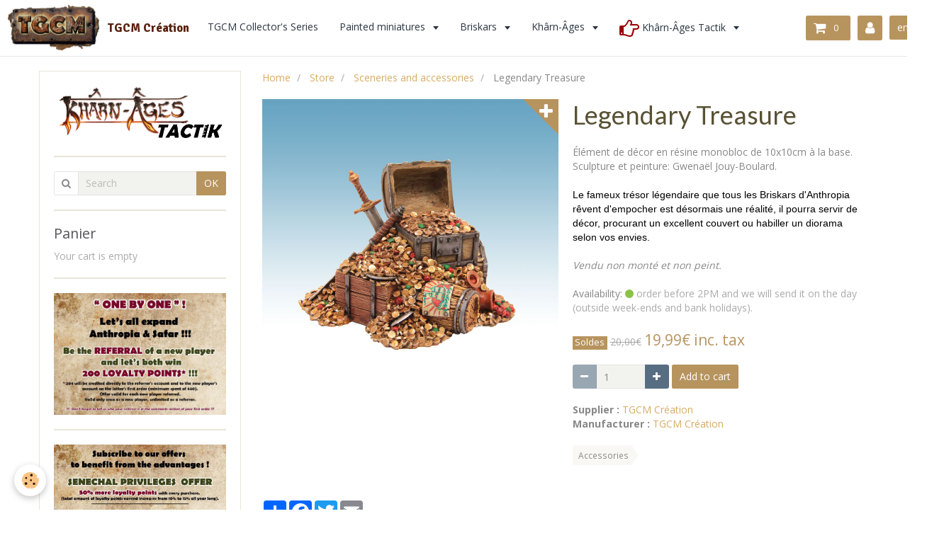

--- FILE ---
content_type: text/html; charset=UTF-8
request_url: https://www.tgcmcreation.fr/en/store/sceneries-and-accessories/legendary-treasure.html
body_size: 51726
content:
<!DOCTYPE html>
<html lang="en">
    <head>
        <title>Legendary Treasure</title>
        <!-- smart / marina -->
<meta http-equiv="Content-Type" content="text/html; charset=utf-8">
<!--[if IE]>
<meta http-equiv="X-UA-Compatible" content="IE=edge">
<![endif]-->
<meta name="viewport" content="width=device-width, initial-scale=1, maximum-scale=1.0, user-scalable=no">
<meta name="msapplication-tap-highlight" content="no">
  <meta property="og:title" content="Legendary Treasure"/>
  <meta property="og:url" content="https://www.tgcmcreation.fr/en/store/sceneries-and-accessories/legendary-treasure.html"/>
  <meta property="og:type" content="website"/>
  <link rel="canonical" href="https://www.tgcmcreation.fr/en/store/sceneries-and-accessories/legendary-treasure.html">
<meta name="generator" content="e-monsite (e-monsite.com)">







        <meta name="theme-color" content="#FFFFFF">
        <meta name="msapplication-navbutton-color" content="#FFFFFF">
        <meta name="apple-mobile-web-app-capable" content="yes">
        <meta name="apple-mobile-web-app-status-bar-style" content="black-translucent">

                
                                    
                                    
                                     
                                                                                                                    
            <link href="https://fonts.googleapis.com/css?family=Open%20Sans:300,400,700%7CLato:300,400,700%7CSignika:300,400,700&display=swap" rel="stylesheet">
        
        <link href="https://maxcdn.bootstrapcdn.com/font-awesome/4.7.0/css/font-awesome.min.css" rel="stylesheet">

        <link href="//www.tgcmcreation.fr/themes/combined.css?v=6_1646067808_17" rel="stylesheet">

        <!-- EMS FRAMEWORK -->
        <script src="//www.tgcmcreation.fr/medias/static/themes/ems_framework/js/jquery.min.js"></script>
        <!-- HTML5 shim and Respond.js for IE8 support of HTML5 elements and media queries -->
        <!--[if lt IE 9]>
        <script src="//www.tgcmcreation.fr/medias/static/themes/ems_framework/js/html5shiv.min.js"></script>
        <script src="//www.tgcmcreation.fr/medias/static/themes/ems_framework/js/respond.min.js"></script>
        <![endif]-->
        <script src="//www.tgcmcreation.fr/medias/static/themes/ems_framework/js/ems-framework.min.js?v=2079"></script>
        <script src="https://www.tgcmcreation.fr/en/themes/content.js?v=6_1646067808_17&lang=en"></script>

            <script src="//www.tgcmcreation.fr/medias/static/js/rgpd-cookies/jquery.rgpd-cookies.js?v=2079"></script>
    <script>
                                    $(document).ready(function() {
            $.RGPDCookies({
                theme: 'ems_framework',
                site: 'www.tgcmcreation.fr',
                privacy_policy_link: '/en/about/privacypolicy/',
                cookies: [{"id":null,"favicon_url":"https:\/\/ssl.gstatic.com\/analytics\/20210414-01\/app\/static\/analytics_standard_icon.png","enabled":true,"model":"google_analytics","title":"Google Analytics","short_description":"Permet d'analyser les statistiques de consultation de notre site","long_description":"Indispensable pour piloter notre site internet, il permet de mesurer des indicateurs comme l\u2019affluence, les produits les plus consult\u00e9s, ou encore la r\u00e9partition g\u00e9ographique des visiteurs.","privacy_policy_url":"https:\/\/support.google.com\/analytics\/answer\/6004245?hl=fr","slug":"google-analytics"},{"id":null,"favicon_url":"","enabled":true,"model":"addthis","title":"AddThis","short_description":"Partage social","long_description":"Nous utilisons cet outil afin de vous proposer des liens de partage vers des plateformes tiers comme Twitter, Facebook, etc.","privacy_policy_url":"https:\/\/www.oracle.com\/legal\/privacy\/addthis-privacy-policy.html","slug":"addthis"}],
                modal_title: 'Managing\u0020cookies',
                modal_description: 'deposits\u0020cookies\u0020to\u0020improve\u0020your\u0020browsing\u0020experience,\nmeasure\u0020the\u0020website\u0020audience,\u0020display\u0020personalized\u0020advertisements,\ncarry\u0020out\u0020targeted\u0020campaigns\u0020and\u0020personalize\u0020the\u0020site\u0020interface.',
                privacy_policy_label: 'Consult\u0020the\u0020privacy\u0020policy',
                check_all_label: 'Check\u0020all',
                refuse_button: 'Refuse',
                settings_button: 'Settings',
                accept_button: 'Accept',
                callback: function() {
                    // website google analytics case (with gtag), consent "on the fly"
                    if ('gtag' in window && typeof window.gtag === 'function') {
                        if (window.jsCookie.get('rgpd-cookie-google-analytics') === undefined
                            || window.jsCookie.get('rgpd-cookie-google-analytics') === '0') {
                            gtag('consent', 'update', {
                                'ad_storage': 'denied',
                                'analytics_storage': 'denied'
                            });
                        } else {
                            gtag('consent', 'update', {
                                'ad_storage': 'granted',
                                'analytics_storage': 'granted'
                            });
                        }
                    }
                }
            });
        });
    </script>

        <script async src="https://www.googletagmanager.com/gtag/js?id=G-4VN4372P6E"></script>
<script>
    window.dataLayer = window.dataLayer || [];
    function gtag(){dataLayer.push(arguments);}
    
    gtag('consent', 'default', {
        'ad_storage': 'denied',
        'analytics_storage': 'denied'
    });
    
    gtag('js', new Date());
    gtag('config', 'G-4VN4372P6E');
</script>

        
    <!-- Global site tag (gtag.js) -->
        <script async src="https://www.googletagmanager.com/gtag/js?id=G-WYXKTGZDJY"></script>
        <script>
        window.dataLayer = window.dataLayer || [];
        function gtag(){dataLayer.push(arguments);}

gtag('consent', 'default', {
            'ad_storage': 'denied',
            'analytics_storage': 'denied'
        });
        gtag('set', 'allow_ad_personalization_signals', false);
                gtag('js', new Date());
        gtag('config', 'G-WYXKTGZDJY');
    </script>
        <script type="application/ld+json">
    {
        "@context" : "https://schema.org/",
        "@type" : "WebSite",
        "name" : "TGCM Création",
        "url" : "https://www.tgcmcreation.fr/en/"
    }
</script>
            </head>
    <body id="store_run_sceneries-and-accessories_legendary-treasure" class="default">
        

        
        <!-- NAV -->
        <nav class="navbar navbar-top">
            <div class="container">
                <div class="navbar-header">
                                        <button data-toggle="collapse" data-target="#navbar" data-orientation="horizontal" class="btn btn-link navbar-toggle">
                		<i class="fa fa-bars"></i>
					</button>
                                                            <a class="brand" href="https://www.tgcmcreation.fr/en/">
                                                <img src="https://www.tgcmcreation.fr/medias/site/logos/tgcm-final-glow.png" alt="TGCM Création" class="visible-desktop">
                                                                        <span>TGCM Création</span>
                                            </a>
                                    </div>
                                <div id="navbar" class="collapse">
                        <ul class="nav navbar-nav">
                    <li>
                <a href="https://www.tgcmcreation.fr/en/store/busts/">
                                        TGCM Collector's Series
                </a>
                            </li>
                    <li class="subnav">
                <a href="https://www.tgcmcreation.fr/en/store/painted-miniatures/" class="subnav-toggle" data-toggle="subnav">
                                        Painted miniatures
                </a>
                                    <ul class="nav subnav-menu">
                                                    <li>
                                <a href="https://www.tgcmcreation.fr/en/store/painted-miniatures/briskars/">
                                    Briskars
                                </a>
                                                            </li>
                                                    <li>
                                <a href="https://www.tgcmcreation.fr/en/store/painted-miniatures/kharn-ages/">
                                    Khârn-Âges
                                </a>
                                                            </li>
                                            </ul>
                            </li>
                    <li class="subnav">
                <a href="https://www.tgcmcreation.fr/en/store/briskars/" class="subnav-toggle" data-toggle="subnav">
                                        Briskars
                </a>
                                    <ul class="nav subnav-menu">
                                                    <li>
                                <a href="https://www.tgcmcreation.fr/en/store/briskars/starter-packs-2-players/">
                                    Starter packs 2 players
                                </a>
                                                            </li>
                                                    <li>
                                <a href="https://www.tgcmcreation.fr/en/store/briskars/aberration/">
                                    Aberration
                                </a>
                                                            </li>
                                                    <li>
                                <a href="https://www.tgcmcreation.fr/en/store/briskars/exiled/">
                                    Exiled
                                </a>
                                                            </li>
                                                    <li>
                                <a href="https://www.tgcmcreation.fr/en/store/briskars/celks/">
                                    Celks
                                </a>
                                                            </li>
                                                    <li>
                                <a href="https://www.tgcmcreation.fr/en/store/briskars/ichtiens/">
                                    Ichtiens
                                </a>
                                                            </li>
                                                    <li>
                                <a href="https://www.tgcmcreation.fr/en/store/briskars/maoks/">
                                    Maòks
                                </a>
                                                            </li>
                                                    <li>
                                <a href="https://www.tgcmcreation.fr/en/store/briskars/mercenaries/">
                                    Mercenaries
                                </a>
                                                            </li>
                                                    <li>
                                <a href="https://www.tgcmcreation.fr/en/store/briskars/orenauques/">
                                    Orénauques
                                </a>
                                                            </li>
                                                    <li>
                                <a href="https://www.tgcmcreation.fr/en/store/briskars/quintors/">
                                    Quintors
                                </a>
                                                            </li>
                                                    <li>
                                <a href="https://www.tgcmcreation.fr/en/store/briskars/seulbecks/">
                                    Seulbecks
                                </a>
                                                            </li>
                                                    <li>
                                <a href="https://www.tgcmcreation.fr/en/store/briskars/sundars/">
                                    Sundars
                                </a>
                                                            </li>
                                                    <li>
                                <a href="https://www.tgcmcreation.fr/en/store/briskars/thuleens/">
                                    Thuléens
                                </a>
                                                            </li>
                                                    <li>
                                <a href="https://www.tgcmcreation.fr/en/store/briskars/sceneries-and-accessories/">
                                    Sceneries and accessories
                                </a>
                                                            </li>
                                                    <li>
                                <a href="https://www.tgcmcreation.fr/en/store/briskars/books/">
                                    Books
                                </a>
                                                            </li>
                                            </ul>
                            </li>
                    <li class="subnav">
                <a href="https://www.tgcmcreation.fr/en/store/kharn-ages/" class="subnav-toggle" data-toggle="subnav">
                                        Khârn-Âges
                </a>
                                    <ul class="nav subnav-menu">
                                                    <li>
                                <a href="https://www.tgcmcreation.fr/en/store/kharn-ages/affranchis/">
                                    Affranchis
                                </a>
                                                            </li>
                                                    <li>
                                <a href="https://www.tgcmcreation.fr/en/store/kharn-ages/fangs/">
                                    Fangs
                                </a>
                                                            </li>
                                                    <li>
                                <a href="https://www.tgcmcreation.fr/en/store/kharn-ages/gouns/">
                                    Goûns
                                </a>
                                                            </li>
                                                    <li>
                                <a href="https://www.tgcmcreation.fr/en/store/kharn-ages/black-guild/">
                                    Black-Guild
                                </a>
                                                            </li>
                                                    <li>
                                <a href="https://www.tgcmcreation.fr/en/store/kharn-ages/kharns/">
                                    Khârns
                                </a>
                                                            </li>
                                                    <li>
                                <a href="https://www.tgcmcreation.fr/en/store/kharn-ages/kherops/">
                                    Khérops
                                </a>
                                                            </li>
                                                    <li>
                                <a href="https://www.tgcmcreation.fr/en/store/kharn-ages/tembos/">
                                    Tembos
                                </a>
                                                            </li>
                                                    <li>
                                <a href="https://www.tgcmcreation.fr/en/store/kharn-ages/sceneries-and-accessories/">
                                    Sceneries and accessories
                                </a>
                                                            </li>
                                                    <li>
                                <a href="https://www.tgcmcreation.fr/en/store/kharn-ages/books-and-cards/">
                                    Books and cards
                                </a>
                                                            </li>
                                            </ul>
                            </li>
                    <li class="subnav">
                <a href="https://www.tgcmcreation.fr/en/store/kat/" class="subnav-toggle" data-toggle="subnav">
                                                                                                                                                                        <i class="fa fa-hand-o-right fa-2x" style="color:rgb(153, 0, 0)"></i>
                                         Khârn-Âges Tactik
                </a>
                                    <ul class="nav subnav-menu">
                                                    <li>
                                <a href="https://www.tgcmcreation.fr/en/store/kat/fangs-kat/" onclick="window.open(this.href);return false;">
                                    Fangs (KAT)
                                </a>
                                                            </li>
                                                    <li>
                                <a href="https://www.tgcmcreation.fr/en/store/kat/gouns-kat/" onclick="window.open(this.href);return false;">
                                    Goûns (KAT)
                                </a>
                                                            </li>
                                                    <li>
                                <a href="https://www.tgcmcreation.fr/en/store/kat/guilde-noire-kat/" onclick="window.open(this.href);return false;">
                                    Guilde-Noire (KAT)
                                </a>
                                                            </li>
                                                    <li>
                                <a href="https://www.tgcmcreation.fr/en/store/kat/kharns-kat/" onclick="window.open(this.href);return false;">
                                    Khârns (KAT)
                                </a>
                                                            </li>
                                                    <li>
                                <a href="https://www.tgcmcreation.fr/en/store/kat/kherops-kat/" onclick="window.open(this.href);return false;">
                                    Khérops (KAT)
                                </a>
                                                            </li>
                                                    <li>
                                <a href="https://www.tgcmcreation.fr/en/store/kat/tembos-kat/" onclick="window.open(this.href);return false;">
                                    Tembos (KAT)
                                </a>
                                                            </li>
                                            </ul>
                            </li>
                    <li>
                <a href="https://www.tgcmcreation.fr/en/agenda/">
                                        Agenda
                </a>
                            </li>
                    <li>
                <a href="https://www.tgcmcreation.fr/en/contact/">
                                        Contact
                </a>
                            </li>
                    <li>
                <a href="https://www.tgcmcreation.fr/en/pages/downloads.html">
                                        Downloads
                </a>
                            </li>
            </ul>

                </div>
                
                                <div class="navbar-buttons">
                                        <div class="navbar-cart" data-id="widget_cart">
                        <div class="widget-content" data-role="widget-content">
                            <a href="https://www.tgcmcreation.fr/en/store/do/cart/" class="btn btn-primary">
                                <i class="fa fa-shopping-cart fa-lg"></i>
                                <span class="badge badge-primary" data-role="cart-count"></span>
                            </a>
                        </div>
                    </div>
                    <a class="btn btn-primary" href="https://www.tgcmcreation.fr/en/store/do/account">
                        <i class="fa fa-user fa-lg"></i>
                    </a>
                                                                                <div class="dropdown navbar-langs">
                        <button class="btn btn-primary" data-toggle="dropdown" type="button">en</button>
                        <ul class="dropdown-menu">
                                                                                                                                                        <li>
                                                                        <a href="//www.tgcmcreation.fr/fr/i18n/item/eco/5c7d4093a97d4ee3af594025">fr</a>
                                                                    </li>
                                                                                    </ul>
                    </div>
                                    </div>
                            </div>
        </nav>
        
        <!-- WRAPPER -->
                                                                <div id="wrapper" class="container">
            <!-- MAIN -->
            <div id="main">
                                       <ol class="breadcrumb">
                  <li>
            <a href="https://www.tgcmcreation.fr/en/">Home</a>
        </li>
                        <li>
            <a href="https://www.tgcmcreation.fr/en/store/">Store</a>
        </li>
                        <li>
            <a href="https://www.tgcmcreation.fr/en/store/sceneries-and-accessories/">Sceneries and accessories</a>
        </li>
                        <li class="active">
            Legendary Treasure
         </li>
            </ol>
                                
                                                                    
                                    <!-- right -->
<div class="view view-eco" id="view-item" data-category="sceneries-and-accessories">
        <div class="row">
        <div class="column column6">
                            <div id="eco-carousel" class="carousel" data-role="product-carousel">
                    <div class="carousel-inner has-zoom">
                                                    <div class="item active" >
                                <a href="https://www.tgcmcreation.fr/medias/images/tresor-legendaire.jpg" class="fancybox" data-fancybox-type="image" rel="product-pictures">
                                    <img src="https://www.tgcmcreation.fr/medias/images/tresor-legendaire.jpg" alt="Legendary Treasure">
                                </a>
                            </div>
                                            </div>
                </div>
                    </div>

        <div class="column column6">
                        <h1 class="view-title">Legendary Treasure</h1>

            
            
            
            
            <div class="shortdescription">
                                                            <p>
                            Élément de décor en résine monobloc de 10x10cm à la base.
Sculpture et peinture: Gwenaël Jouy-Boulard.<p><span style="font-family:arial,helvetica,sans-serif;"><span style="color:#000000;"> <span style="color: #000000;"> <span style="color: #000000;"> <span style="color: #000000;"> <span style="color: #000000;"> Le fameux tr&eacute;sor l&eacute;gendaire que tous les Briskars d&#39;Anthropia r&ecirc;vent d&#39;empocher est d&eacute;sormais une r&eacute;alit&eacute;, il pourra servir de d&eacute;cor, procurant un excellent couvert ou habiller un diorama selon vos envies.&nbsp;</span>&nbsp;</span> &nbsp;</span>&nbsp;</span> </span></span></p>

<p><em>Vendu non mont&eacute; et non peint.</em></p>

                        </p>
                                                </div>

            
                            <div class="item-basket" data-role="basket">
                    
                    
                                            <p class="item-availability"><span class="availibity-label">Availability:</span> <i class="fa fa-circle text-success"></i> <span class="text-muted">order before 2PM and we will send it on the day (outside week-ends and bank holidays).</span></p>
                    
                    
                    <p data-role="price">
                                                    <span title="Soldes" class="badge badge-sale">Soldes</span>
                                                            <span class="old-price">20,00€</span>
                                <span class="lead final-price">19,99€&nbsp;inc. tax</span>
                                                                                                    </p>
                    
                    
                                            <div class="item-add clearfix">
                            <div class="input-group numeric-stepper" data-role="eco-numeric-stepper" data-max="989">
                                <div class="input-group-btn">
                                    <button type="button" class="btn btn-default numeric-stepper-down" data-disabled="true" disabled data-stepper="down">
                                        <i class="fa fa-minus"></i>
                                    </button>
                                </div>
                                <input class="ecom_item_qty" id="qty_5c7d4093a97d4ee3af594025" data-role="product-qty" type="text" value="1">
                                <div class="input-group-btn">
                                    <button type="button" class="btn btn-default numeric-stepper-up" data-stepper="up">
                                        <i class="fa fa-plus"></i>
                                    </button>
                                </div>
                            </div>

                                                            <button type="button" class="btn btn-primary" onclick="modules.ecom.addToCart('https://www.tgcmcreation.fr/en/store', '5c7d4093a97d4ee3af594025', '', $('#qty_5c7d4093a97d4ee3af594025').val(), 1, '');" data-gtag-event="add_to_cart">Add to cart</button>
                                                    </div>
                    
                    
                                    </div>
            
                        
                            <ul class="list-unstyled item-details">
                                                                <li>
                                                        <strong>Supplier :</strong> <a href="https://www.tgcmcreation.fr/en/store/do/suppliers/tgcm-creation">TGCM Création</a>
                        </li>
                                                                <li>
                                                        <strong>Manufacturer :</strong> <a href="https://www.tgcmcreation.fr/en/store/do/manufacturers/tgcm-creation/">TGCM Création</a>
                        </li>
                                    </ul>
            
                            <p class="tag-line">
                                            <a href="https://www.tgcmcreation.fr/en/store/do/tag/accessories/" class="btn btn-link">Accessories</a>
                                    </p>
                                </div>
    </div>
    
    
    
            <div id="rows-" class="rows" data-total-pages="1" data-current-page="1">
</div>

    
    
    

<div class="plugins">
               <div id="social-5c754e8cba1d4ee3af5918a6" class="plugin" data-plugin="social">
    <div class="a2a_kit a2a_kit_size_32 a2a_default_style">
        <a class="a2a_dd" href="https://www.addtoany.com/share"></a>
        <a class="a2a_button_facebook"></a>
        <a class="a2a_button_twitter"></a>
        <a class="a2a_button_email"></a>
    </div>
    <script>
        var a2a_config = a2a_config || {};
        a2a_config.onclick = 1;
        a2a_config.locale = "fr";
    </script>
    <script async src="https://static.addtoany.com/menu/page.js"></script>
</div>    
    
    </div>
</div>



<script>
$(window).on({
    'load': function(){
        $('#eco-carousel').carousel();

        
            },
    'resize' : function(){
            }
});


modules.ecom.gtag.view_item('EUR', '\u007B\u0022id\u0022\u003A\u00225c7d4093a97d4ee3af594025\u0022,\u0022upd_dt\u0022\u003A\u00221744128511\u0022,\u0022add_user_id\u0022\u003A\u00225c754e2dd8be4ee3af59dbb6\u0022,\u0022parent_id\u0022\u003A\u00225c7b9bbb56a24ee3af594eba\u0022,\u0022add_dt\u0022\u003A\u00221551712403\u0022,\u0022reference\u0022\u003A\u0022REF5c7d4093a97d4ee3af594025\u0022,\u0022block_id\u0022\u003Anull,\u0022condition\u0022\u003Anull,\u0022ean13\u0022\u003Anull,\u0022unsell\u0022\u003A\u00220\u0022,\u0022unsell_display_price\u0022\u003A\u00220\u0022,\u0022price\u0022\u003A16.658333666666667,\u0022ecotax\u0022\u003A\u00220.000000\u0022,\u0022tax_id\u0022\u003A\u00225c754f598ebb4ee3af5901ff\u0022,\u0022tax_rate\u0022\u003A\u002220.00\u0022,\u0022tax_name\u0022\u003A\u002220\u0025\u0022,\u0022price_ttc\u0022\u003A19.9900004,\u0022price_per_kilo\u0022\u003Anull,\u0022price_per_liter\u0022\u003Anull,\u0022price_per_unit\u0022\u003Anull,\u0022has_reduction\u0022\u003A\u00221\u0022,\u0022has_reduction_by_quantity\u0022\u003A\u00220\u0022,\u0022reduction_price\u0022\u003A\u00220.010000\u0022,\u0022reduction_percent\u0022\u003Anull,\u0022reduction_from\u0022\u003A\u00221767740460\u0022,\u0022reduction_to\u0022\u003A\u00221769036340\u0022,\u0022reduction_type\u0022\u003A\u0022Soldes\u0022,\u0022on_sale\u0022\u003A\u00221\u0022,\u0022manufacturer_id\u0022\u003A\u00225c7554543a4f4ee3af59ea72\u0022,\u0022supplier_id\u0022\u003A\u00225c755454399e4ee3af59aaa1\u0022,\u0022quantity\u0022\u003A\u0022989\u0022,\u0022out_of_stock\u0022\u003A\u00222\u0022,\u0022weight\u0022\u003A\u00220.18\u0022,\u0022dl_product\u0022\u003A\u00220\u0022,\u0022nb_loyalty_points\u0022\u003Anull,\u0022title\u0022\u003A\u0022Legendary\u0020Treasure\u0022,\u0022description\u0022\u003A\u0022\\u00c9l\\u00e9ment\u0020de\u0020d\\u00e9cor\u0020en\u0020r\\u00e9sine\u0020monobloc\u0020de\u002010x10cm\u0020\\u00e0\u0020la\u0020base.\\r\\nSculpture\u0020et\u0020peinture\u003A\u0020Gwena\\u00ebl\u0020Jouy\u002DBoulard.\u003Cp\u003E\u003Cspan\u0020style\u003D\\\u0022font\u002Dfamily\u003Aarial,helvetica,sans\u002Dserif\u003B\\\u0022\u003E\u003Cspan\u0020style\u003D\\\u0022color\u003A\u0023000000\u003B\\\u0022\u003E\u0020\u003Cspan\u0020style\u003D\\\u0022color\u003A\u0020\u0023000000\u003B\\\u0022\u003E\u0020\u003Cspan\u0020style\u003D\\\u0022color\u003A\u0020\u0023000000\u003B\\\u0022\u003E\u0020\u003Cspan\u0020style\u003D\\\u0022color\u003A\u0020\u0023000000\u003B\\\u0022\u003E\u0020\u003Cspan\u0020style\u003D\\\u0022color\u003A\u0020\u0023000000\u003B\\\u0022\u003E\u0020Le\u0020fameux\u0020tr\u0026eacute\u003Bsor\u0020l\u0026eacute\u003Bgendaire\u0020que\u0020tous\u0020les\u0020Briskars\u0020d\u0026\u002339\u003BAnthropia\u0020r\u0026ecirc\u003Bvent\u0020d\u0026\u002339\u003Bempocher\u0020est\u0020d\u0026eacute\u003Bsormais\u0020une\u0020r\u0026eacute\u003Balit\u0026eacute\u003B,\u0020il\u0020pourra\u0020servir\u0020de\u0020d\u0026eacute\u003Bcor,\u0020procurant\u0020un\u0020excellent\u0020couvert\u0020ou\u0020habiller\u0020un\u0020diorama\u0020selon\u0020vos\u0020envies.\u0026nbsp\u003B\u003C\\\/span\u003E\u0026nbsp\u003B\u003C\\\/span\u003E\u0020\u0026nbsp\u003B\u003C\\\/span\u003E\u0026nbsp\u003B\u003C\\\/span\u003E\u0020\u003C\\\/span\u003E\u003C\\\/span\u003E\u003C\\\/p\u003E\\r\\n\\r\\n\u003Cp\u003E\u003Cem\u003EVendu\u0020non\u0020mont\u0026eacute\u003B\u0020et\u0020non\u0020peint.\u003C\\\/em\u003E\u003C\\\/p\u003E\\r\\n\u0022,\u0022content\u0022\u003A\u0022\u003Cp\u003E\u003Cspan\u0020style\u003D\\\u0022color\u003A\u0023000000\u003B\\\u0022\u003E\u003Cspan\u0020style\u003D\\\u0022font\u002Dfamily\u003Aarial,helvetica,sans\u002Dserif\u003B\\\u0022\u003EThe\u0020famous\u0020legendary\u0020treasure\u0020that\u0020all\u0020Briskars\u0020of\u0020Anthropia\u0020dream\u0020of\u0020looting\u0020is\u0020now\u0020a\u0020reality,\u0020it\u0020can\u0020serve\u0020as\u0020a\u0020scenery\u0020element,\u0020providing\u0020an\u0020excellent\u0020cover\u0020or\u0020be\u0020placed\u0020in\u0020a\u0020diorama.\u003C\\\/span\u003E\u003C\\\/span\u003E\u003C\\\/p\u003E\\r\\n\\r\\n\u003Cp\u003E\u003Cem\u003ESold\u0020unmounted\u0020and\u0020unpainted.\u0020\u003C\\\/em\u003E\u003C\\\/p\u003E\\r\\n\u0022,\u0022seo_uri\u0022\u003A\u0022legendary\u002Dtreasure\u0022,\u0022seo_title\u0022\u003A\u0022\u0022,\u0022seo_description\u0022\u003A\u0022\u0022,\u0022seo_keywords\u0022\u003A\u0022\u0022,\u0022seo_additional_meta\u0022\u003A\u0022\u0022,\u0022seo_no_index\u0022\u003A\u00220\u0022,\u0022status_text_stock\u0022\u003Anull,\u0022status_text_replenishment\u0022\u003Anull,\u0022status_text_break\u0022\u003Anull,\u0022status_text_breakingsoon\u0022\u003Anull,\u0022status_text_masked_price\u0022\u003Anull,\u0022seo_image\u0022\u003Anull,\u0022seo_image_id\u0022\u003Anull,\u0022default_image\u0022\u003A\u0022https\u003A\\\/\\\/www.tgcmcreation.fr\\\/medias\\\/images\\\/tresor\u002Dlegendaire.jpg\u0022,\u0022seo_image_title\u0022\u003Anull,\u0022category_name\u0022\u003A\u0022Sceneries\u0020and\u0020accessories\u0022,\u0022rating_count\u0022\u003Anull,\u0022rating_avg\u0022\u003Anull,\u0022label_background_color\u0022\u003Anull,\u0022label_text_color\u0022\u003Anull,\u0022label_title\u0022\u003Anull,\u0022reductions_by_quantity\u0022\u003A\u005B\u005D,\u0022ps_loyalty_points\u0022\u003Anull,\u0022loyalty_points_value\u0022\u003Anull,\u0022pictures\u0022\u003A\u007B\u00225c7d4822e83a4ee3af59b43b\u0022\u003A\u007B\u0022id\u0022\u003A\u00225c7d4822e83a4ee3af59b43b\u0022,\u0022image_id\u0022\u003A\u00225c7d482281414ee3af59a4e6\u0022,\u0022url\u0022\u003A\u0022https\u003A\\\/\\\/www.tgcmcreation.fr\\\/medias\\\/images\\\/tresor\u002Dlegendaire.jpg\u0022,\u0022ordering\u0022\u003A\u00220\u0022,\u0022title\u0022\u003A\u0022Legendary\u0020Treasure\u0022,\u0022publicfilename\u0022\u003A\u0022tresor\u002Dlegendaire.jpg\u0022,\u0022combination_id\u0022\u003Anull\u007D\u007D,\u0022combinations\u0022\u003A\u005B\u005D,\u0022variations\u0022\u003A\u005B\u005D,\u0022csproducts\u0022\u003A\u005B\u005D,\u0022manufacturer\u0022\u003A\u007B\u0022id\u0022\u003A\u00225c7554543a4f4ee3af59ea72\u0022,\u0022name\u0022\u003A\u0022TGCM\u0020Cr\\u00e9ation\u0022,\u0022uri\u0022\u003A\u0022tgcm\u002Dcreation\u0022,\u0022image\u0022\u003Anull,\u0022url\u0022\u003A\u0022https\u003A\\\/\\\/www.tgcmcreation.fr\\\/en\\\/store\\\/do\\\/manufacturers\\\/tgcm\u002Dcreation\\\/\u0022\u007D,\u0022supplier\u0022\u003A\u007B\u0022id\u0022\u003A\u00225c755454399e4ee3af59aaa1\u0022,\u0022name\u0022\u003A\u0022TGCM\u0020Cr\\u00e9ation\u0022,\u0022uri\u0022\u003A\u0022tgcm\u002Dcreation\u0022,\u0022image\u0022\u003Anull,\u0022url\u0022\u003A\u0022https\u003A\\\/\\\/www.tgcmcreation.fr\\\/en\\\/store\\\/do\\\/suppliers\\\/tgcm\u002Dcreation\u0022\u007D,\u0022date\u0022\u003A\u007B\u0022Y\u0022\u003A\u00222019\u0022,\u0022m\u0022\u003A\u002203\u0022,\u0022d\u0022\u003A\u002204\u0022,\u0022h\u0022\u003A\u002216\u0022,\u0022i\u0022\u003A\u002213\u0022,\u0022s\u0022\u003A\u002223\u0022,\u0022format\u0022\u003A\u002204\\\/03\\\/2019\u0022,\u0022datetime\u0022\u003A\u002204\\\/03\\\/2019\u002016\u003A13\u0022\u007D,\u0022category_url\u0022\u003A\u0022https\u003A\\\/\\\/www.tgcmcreation.fr\\\/en\\\/store\\\/sceneries\u002Dand\u002Daccessories\\\/\u0022,\u0022url\u0022\u003A\u0022https\u003A\\\/\\\/www.tgcmcreation.fr\\\/en\\\/store\\\/sceneries\u002Dand\u002Daccessories\\\/legendary\u002Dtreasure.html\u0022,\u0022old_price\u0022\u003A\u002216.666667\u0022,\u0022old_price_ttc\u0022\u003A20.0000004,\u0022old_price_format\u0022\u003A\u002216,67\\u20ac\u0022,\u0022price_format\u0022\u003A\u002216,66\\u20ac\u0022,\u0022old_price_ttc_format\u0022\u003A\u002220,00\\u20ac\u0022,\u0022price_ttc_format\u0022\u003A\u002219,99\\u20ac\u0022,\u0022ecotax_format\u0022\u003A\u00220,00\\u20ac\u0022,\u0022price_per_kilo_format\u0022\u003A\u00220,00\\u20ac\u0022,\u0022price_per_liter_format\u0022\u003A\u00220,00\\u20ac\u0022,\u0022price_per_unit_format\u0022\u003A\u00220,00\\u20ac\u0022,\u0022available\u0022\u003Atrue,\u0022stockinfo\u0022\u003A\u0022order\u0020before\u00202PM\u0020and\u0020we\u0020will\u0020send\u0020it\u0020on\u0020the\u0020day\u0020\u0028outside\u0020week\u002Dends\u0020and\u0020bank\u0020holidays\u0029.\u0022,\u0022new_product\u0022\u003Afalse,\u0022has_customfield\u0022\u003A\u00220\u0022,\u0022customfield_display\u0022\u003Anull,\u0022selling_enabled\u0022\u003Atrue,\u0022reduction_applied\u0022\u003A\u007B\u0022amount_ttc_currency\u0022\u003A\u00220,01\\u20ac\u0022,\u0022amount_ht_currency\u0022\u003A\u00220,01\\u20ac\u0022,\u0022amount_percent\u0022\u003A\u00220,05\u0025\u0022\u007D,\u0022aliases\u0022\u003A\u005B\u007B\u0022id\u0022\u003A\u00225c7d4093ad774ee3af59009a\u0022,\u0022product_id\u0022\u003A\u00225c7d4093a97d4ee3af594025\u0022,\u0022category_id\u0022\u003A\u00225c7b9bbb56a24ee3af594eba\u0022,\u0022category_name\u0022\u003A\u0022Sceneries\u0020and\u0020accessories\u0022\u007D,\u007B\u0022id\u0022\u003A\u00225d9311eaa6ff4ee3af59ac03\u0022,\u0022product_id\u0022\u003A\u00225c7d4093a97d4ee3af594025\u0022,\u0022category_id\u0022\u003A\u00225d93111939e54ee3af59ade8\u0022,\u0022category_name\u0022\u003A\u0022Sceneries\u0020and\u0020accessories\u0022\u007D\u005D,\u0022comm_count\u0022\u003A\u00220\u0022,\u0022tags\u0022\u003A\u005B\u007B\u0022tag\u0022\u003A\u0022Accessories\u0022,\u0022uri\u0022\u003A\u0022accessories\u0022,\u0022url\u0022\u003A\u0022https\u003A\\\/\\\/www.tgcmcreation.fr\\\/en\\\/store\\\/do\\\/tag\\\/accessories\\\/\u0022\u007D\u005D\u007D');
</script>


<script>
    emsChromeExtension.init('product', '5c7d4093a97d4ee3af594025', 'e-monsite.com');
</script>


            </div>
            <!-- //MAIN -->

                        <!-- SIDEBAR -->
            <div id="sidebar">
                <div id="sidebar-wrapper">
                    
                                                                                                                                                                                                        <div class="widget" data-id="widget_image">
                                                                                                            <div id="widget1" class="widget-content" data-role="widget-content">
                                        <div data-widget="image" class="text-center">
        <a title="" href="https://www.tgcmcreation.fr/medias/images/logo-ka-tactik-incline.png" class="fancybox" data-fancybox-type="image" rel="image">
            <img src="/medias/images/logo-ka-tactik-incline.png?v=1" alt=""  >
        </a>
    </div>
                                    </div>
                                                                    </div>
                                                                                                                                                                                                                                                                                                                                                                <div class="widget" data-id="widget_searchbox">
                                                                                                            <div id="widget2" class="widget-content" data-role="widget-content">
                                        <form method="get" action="https://www.tgcmcreation.fr/en/search/site/" class="form-search">
    <div class="control-group control-type-text has-required">
        <span class="as-label hide">Search</span>
        <div class="controls">
            <div class="input-group">
        		<div class="input-group-addon">
    				<i class="fa fa-search"></i>
    			</div>
                <input type="text" name="q" value="" placeholder="Search" pattern=".{3,}" required title="Only words composed of more than two characters are taken into account when searching">
        		<div class="input-group-btn">
    				<button type="submit" class="btn btn-primary">OK</button>
    			</div>
            </div>
        </div>
    </div>
</form>
                                    </div>
                                                                    </div>
                                                                                                                                                                                                                                                                                                                                <div class="widget" data-id="widget_eco_cart">
                                    
<div class="widget-title">
    
        <span>
            Panier
        </span>  

        
</div>

                                    <div id="widget3"
                                         class="widget-content"
                                         data-role="widget-content">
                                        <input type="hidden" name="mode" value="simple">

            <p class="text-muted">Your cart is empty</p>
    
    
                                    </div>
                                </div>
                                                                                                                                                                                                                                                                                <div class="widget" data-id="widget_image">
                                                                                                            <div id="widget4" class="widget-content" data-role="widget-content">
                                        <div data-widget="image" class="text-center">
        <a title="" href="https://www.tgcmcreation.fr/medias/images/offre-parrainage-en.jpg" class="fancybox" data-fancybox-type="image" rel="image">
            <img src="/medias/images/offre-parrainage-en.jpg?v=1" alt=""  >
        </a>
    </div>
                                    </div>
                                                                    </div>
                                                                                                                                                                                                                                                                                                    <div class="widget" data-id="widget_image">
                                                                                                            <div id="widget5" class="widget-content" data-role="widget-content">
                                        <div data-widget="image" class="text-center">
        <a title="" href="https://www.tgcmcreation.fr/en/members/subscriptions/" onclick="window.open(this.href);return false;">
            <img src="/medias/images/offres-abonnements-2024-en.jpg?v=1" alt=""  >
        </a>
    </div>
                                    </div>
                                                                    </div>
                                                                                                                                                                                                                                                                                                    <div class="widget" data-id="widget_image">
                                                                                                            <div id="widget6" class="widget-content" data-role="widget-content">
                                        <div data-widget="image" class="text-center">
        <a title="" href="https://www.tgcmcreation.fr/en/store/busts/" onclick="window.open(this.href);return false;">
            <img src="/medias/images/tgcm-collector-s-series.jpg?v=1" alt=""  >
        </a>
    </div>
                                    </div>
                                                                    </div>
                                                                                                                                                                                                                                                                                                    <div class="widget" data-id="widget_image">
                                                                                                            <div id="widget7" class="widget-content" data-role="widget-content">
                                        <div data-widget="image" class="text-center">
        <a title="" href="https://www.tgcmcreation.fr/en/store/kharn-ages/" onclick="window.open(this.href);return false;">
            <img src="/medias/images/ka-logo-600-px.png?v=1" alt=""  >
        </a>
    </div>
                                    </div>
                                                                    </div>
                                                                                                                                                                                                                                                                                                    <div class="widget" data-id="widget_image">
                                                                                                            <div id="widget8" class="widget-content" data-role="widget-content">
                                        <div data-widget="image" class="text-center">
        <a title="" href="https://www.tgcmcreation.fr/en/store/briskars/" onclick="window.open(this.href);return false;">
            <img src="/medias/images/briskars.jpg?v=1" alt=""  >
        </a>
    </div>
                                    </div>
                                                                    </div>
                                                                                                                                                                                                                                                                                                    <div class="widget" data-id="widget_contactform_all">
                                    
<div class="widget-title">
    
        <span>
            Contact us
        </span>  

        
</div>

                                                                        <div id="widget9" class="widget-content" data-role="widget-content">
                                        <span class="text-muted">No items to display</span>

                                    </div>
                                                                    </div>
                                                                                                                                                                                                                                                                                                    <div class="widget" data-id="widget_member">
                                    
<div class="widget-title">
    
        <span>
            Member corner
        </span>  

        
</div>

                                                                        <div id="widget10" class="widget-content" data-role="widget-content">
                                            <form method="post" action="https://www.tgcmcreation.fr/en/members/connect">
        <div class="control-group control-type-text has-required">
            <span class="as-label hide">Username</span>
            <div class="controls">
                <input type="text" name="username" value="" placeholder="Username">
            </div>
        </div>

        <div class="control-group control-type-password has-required">
            <span class="as-label hide">Password</span>
            <div class="controls">
                <input type="password" name="passwd" value="" placeholder="Password">
            </div>
        </div>

        <div class="control-group control-type-checkbox">
            <div class="controls">
                <label for="rememberme" class="checkbox">
                    <input type="checkbox" name="rememberme" value="1" id="rememberme">
                    Remember me
                </label>
            </div>
        </div>

        <div class="control-group">
            <div class="controls">
                <small>
                                            <a href="https://www.tgcmcreation.fr/en/members/subscribe">Create an account</a> |
                                        <a href="https://www.tgcmcreation.fr/en/members/passwordlost">Lost password?</a>
                </small>
            </div>
        </div>

        <div class="control-group form-actions">
            <div class="controls">
                <button type="submit" name="s" class="btn btn-primary">OK</button>
                <p hidden><a class="login-button btn btn-primary login-with-google-button" href="/members/login/google"><i class="fa fa-google btn-icon"></i> Se connecter avec Google</a></p>
            </div>
        </div>
    </form>

                                    </div>
                                                                    </div>
                                                                                                                                                    </div>
            </div>
            <!-- //SIDEBAR -->
                    </div>
        <!-- //WRAPPER -->

                <!-- FOOTER -->
        <footer id="footer">
            <div id="footer-wrapper">
                <div class="container">
                                                            <ul id="legal-mentions">
            <li><a href="https://www.tgcmcreation.fr/en/about/legal/">Legal notices</a></li>
        <li><a id="cookies" href="javascript:void(0)">Managing cookies</a></li>
    
    
                        <li><a href="https://www.tgcmcreation.fr/en/about/cgv/">Terms of sale</a></li>
            
    
    </ul>
                                                        </div>
            </div>
        </footer>
        <!-- //FOOTER -->
        
        
        <script src="//www.tgcmcreation.fr/medias/static/themes/ems_framework/js/jquery.mobile.custom.min.js"></script>
        <script src="//www.tgcmcreation.fr/medias/static/themes/ems_framework/js/jquery.zoom.min.js"></script>
        <script src="https://www.tgcmcreation.fr/en/themes/custom.js?v=6_1646067808_17"></script>
                    

 
    
						 	 




    </body>
</html>
